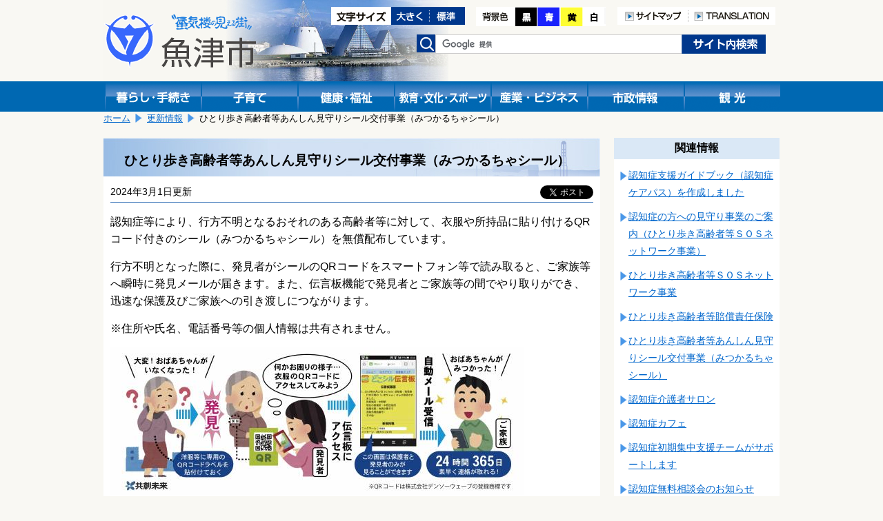

--- FILE ---
content_type: text/html; charset=shift_jis
request_url: https://www.city.uozu.toyama.jp/guide/svGuideDtl.aspx?servno=21206
body_size: 21118
content:

<!DOCTYPE html>
<html lang="ja">
<head>
	<meta http-equiv="Content-Type" content="text/html; charset=Shift_JIS">
	<meta name="viewport" content="width=device-width,initial-scale=1">
	<title>ひとり歩き高齢者等あんしん見守りシール交付事業（みつかるちゃシール）｜魚津市</title>
	<meta name="keywords" content="魚津市" />
	<meta name="description" content="魚津市公式サイトひとり歩き高齢者等あんしん見守りシール交付事業（みつかるちゃシール）です" />
	<link href="../design/common/css/layout.css" type="text/css" rel="stylesheet" media="all" />
	<link href="../design/common/css/contents.css" type="text/css" rel="stylesheet" media="all" />
	<link href="../design/common/css/sp.css" type="text/css" rel="stylesheet" media="all" />
	<link href="../design/common/css/drawer.min.css" type="text/css" rel="stylesheet" />
	<link id="ccss" href="../design/common/css/base.css" type="text/css" rel="stylesheet" media="all" />
	<script type="text/javascript" src="../design/common/script/jquery1.10.2.min.js"></script>
	<script type="text/javascript" src="../design/common/script/letter_size.js"></script>
	<script src="//cdnjs.cloudflare.com/ajax/libs/jquery-cookie/1.4.1/jquery.cookie.min.js"></script>
	<script type="text/javascript" src="../design/common/script/jquery.cookie.js"></script>
	<script type="text/javascript" src="../design/common/script/color.js"></script>
	
	<!-- Google tag (gtag.js) -->
	<script async src="https://www.googletagmanager.com/gtag/js?id=G-G7SGZPD082"></script>
	<script>
		window.dataLayer = window.dataLayer || [];
		function gtag(){dataLayer.push(arguments);}
		gtag('js', new Date());
		gtag('config', 'G-G7SGZPD082');
	</script>
	<script>
		(function (i, s, o, g, r, a, m) {
			i['GoogleAnalyticsObject'] = r; i[r] = i[r] || function () {
				(i[r].q = i[r].q || []).push(arguments)
			}, i[r].l = 1 * new Date(); a = s.createElement(o),
			m = s.getElementsByTagName(o)[0]; a.async = 1; a.src = g; m.parentNode.insertBefore(a, m)
		})(window, document, 'script', 'https://www.google-analytics.com/analytics.js', 'ga');
		ga('create', 'UA-92869280-1', 'auto');

		ga('set', 'dimension1', 'A020202：社会福祉課　高齢福祉係');

		ga('send', 'pageview');
	</script>
</head>
<body>
	<!-- ヘッダ部 ==================================================== -->
	
	<noscript>
		当サイトではjavascriptを使用しているページがございます。<br />
		お使いのブラウザでJavascriptの設定を無効にされている場合、正しく機能しない、もしくは正しく表示されないことがあります。<br />
		ご覧になる際にはブラウザ設定でJavaScriptを有効にしてください。
	</noscript>
	<a id="pagetop"></a>
	<div id="header1" class="clearfix">
		<div class="logo">
			<a href="https://www.city.uozu.toyama.jp/"><img src="https://www.city.uozu.toyama.jp/design/common/css/image/logo.png" width="221" height="79" alt="魚津市"></a>
		</div>
		<div class="sp-translation" style="text-align:right;padding-top:92px;">
			<a href="/contents/siteinfo/translation.html"><img src="https://www.city.uozu.toyama.jp/design/common/image/h_translation.png" alt="TRANSLATION" width="126" height="26" /></a>
		</div>
		<div class="hidden">
			<ul>
				<li><a href="#jumpcontent">本文へ移動します。</a></li>
			</ul>
		</div>
		<div class="head_right clearfix">
			<div class="fontsize clearfix">
				<ul>
					<li><img src="https://www.city.uozu.toyama.jp/design/common/image/font-size.gif" alt="文字サイズ変更" width="87" height="26" /></li>
					<li><a href="javascript:resize_large(20);"><img src="https://www.city.uozu.toyama.jp/design/common/image/font-big.gif" alt="文字を大きくする" width="56" height="26" /></a></li>
					<li><a href="javascript:resize_offset();"><img src="https://www.city.uozu.toyama.jp/design/common/image/font-normal.gif" alt="文字を標準にする" width="51" height="26" /></a></li>
				</ul>
			</div>
			<div class="color">
				<ul>
					<li><img src="https://www.city.uozu.toyama.jp/design/common/image/color.png" alt="背景色の変更" width="57" height="28" /></li>
					<li><a href="javascript:void(0);" onclick="switchColor('kuro'); return false;"><img src="https://www.city.uozu.toyama.jp/design/common/image/color_black.png" alt="背景色黒" width="32" height="28" /></a></li>
					<li><a href="javascript:void(0);" onclick="switchColor('ao'); return false;"><img src="https://www.city.uozu.toyama.jp/design/common/image/color_blue.png" alt="背景色青" width="33" height="28" /></a></li>
					<li><a href="javascript:void(0);" onclick="switchColor('kiiro'); return false;"><img src="https://www.city.uozu.toyama.jp/design/common/image/color_yellow.png" alt="背景色黄色" width="33" height="28" /></a></li>
					<li><a href="javascript:void(0);" onclick="switchColor('base'); return false;"><img src="https://www.city.uozu.toyama.jp/design/common/image/color_white.png" alt="背景色白" width="33" height="28" /></a></li>
				</ul>
			</div>
			<div class="h-navi">
				<ul>
					<li><a href="/contents/siteinfo/sitemap.html"><img src="https://www.city.uozu.toyama.jp/design/common/image/h_sitemap.png" alt="サイトマップ" width="103" height="26" /></a></li>
					<li><a href="/contents/siteinfo/translation.html"><img src="https://www.city.uozu.toyama.jp/design/common/image/h_translation.png" alt="TRANSLATION" width="126" height="26" /></a></li>
				</ul>
			</div>
			<div class="search clearfix">
				<form id="cse-search-box" action="//google.com/cse" accept-charset="UTF-8" target="_blank">
					<div>
						<label><img src="https://www.city.uozu.toyama.jp/design/common/css/image/h_search.png" alt="検索" width="28" height="26" /></label>
						<input type="hidden" name="cx" value="010673676502412979259:ahxmryssolm" />
						<input type="hidden" name="oe" value="Shift_JIS" />
						<input type="text" name="q" size="31" class="inputtxt" />
						<input type="submit" name="sa" value="検索" class="submitbutton" />
					</div>
					<script type="text/javascript" src="//www.google.com/cse/brand?form=cse-search-box&lang=ja"></script>
				</form>
			</div><!--search-->
		</div><!--head_right-->
	</div><!--header1-->
	
	<!--メニュー-->
	<div id="manu_main1">
		<div id="manu" class="clearfix">
			<div class="block1 bt_kurasi">
				<a href="https://www.city.uozu.toyama.jp/topGuide.aspx"><img src="https://www.city.uozu.toyama.jp/design/common/css/image/bt_kurasi.gif" width="140" height="44" alt="暮らし・手続き" /></a>
			</div>
			<div class="block1 bt_kosodate">
				<a href="https://www.city.uozu.toyama.jp/child/"><img src="https://www.city.uozu.toyama.jp/design/common/css/image/bt_kosodate.gif" width="140" height="44" alt="子育て" /></a>
			</div>
			<div class="block1 bt_fukusi">
				<a href="https://www.city.uozu.toyama.jp/topHealth.aspx"><img src="https://www.city.uozu.toyama.jp/design/common/css/image/bt_kenkou.gif" width="140" height="44" alt="健康・福祉" /></a>
			</div>
			<div class="block1 bt_kyoiku">
				<a href="https://www.city.uozu.toyama.jp/topEducation.aspx"><img src="https://www.city.uozu.toyama.jp/design/common/css/image/bt_kyouiku.gif" width="140" height="44" alt="教育・文化・スポーツ" /></a>
			</div>
			<div class="block1 bt_sangyo">
				<a href="https://www.city.uozu.toyama.jp/topBiz.aspx"><img src="https://www.city.uozu.toyama.jp/design/common/css/image/bt_sangyo.gif" width="140" height="44" alt="産業・ビジネス" /></a>
			</div>
			<div class="block1 bt_sisei">
				<a href="https://www.city.uozu.toyama.jp/topCity.aspx"><img src="https://www.city.uozu.toyama.jp/design/common/css/image/bt_sisei.gif" width="140" height="44" alt="市政情報" /></a>
			</div>
			<div class="block1 bt_kanko">
				<a href="https://www.city.uozu.toyama.jp/topVisit.aspx"><img src="https://www.city.uozu.toyama.jp/design/common/css/image/bt_kanko.gif" width="140" height="44" alt="観光" /></a>
			</div>
		</div><!--menu-->
	</div><!--menu_main-->
	
	<!--スマホメニュー-->
	<div id="headsp" class="clearfix">
		<div class="drawer drawer--right">
			<header role="banner">
				<button type="button" class="drawer-toggle drawer-hamburger">
					<span class="sr-only">toggle navigation</span>
					<span class="drawer-hamburger-icon"></span>
				</button>
				<nav class="drawer-nav" role="navigation">
					<ul class="drawer-menu">
						<li class="drawer-brand">メニュー</li>
						<li><a class="drawer-menu-item" href="https://www.city.uozu.toyama.jp/">ホーム</a></li>
						<li><a class="drawer-menu-item" href="https://www.city.uozu.toyama.jp/topGuide.aspx">暮らし・手続き</a></li>
						<li><a class="drawer-menu-item" href="https://www.city.uozu.toyama.jp/child/">子育て</a></li>
						<li><a class="drawer-menu-item" href="https://www.city.uozu.toyama.jp/topHealth.aspx">健康・福祉</a></li>
						<li><a class="drawer-menu-item" href="https://www.city.uozu.toyama.jp/topEducation.aspx">教育・文化・スポーツ</a></li>
						<li><a class="drawer-menu-item" href="https://www.city.uozu.toyama.jp/topBiz.aspx">産業・ビジネス</a></li>
						<li><a class="drawer-menu-item" href="https://www.city.uozu.toyama.jp/topCity.aspx">市政情報</a></li>
						<li><a class="drawer-menu-item" href="https://www.city.uozu.toyama.jp/topVisit.aspx">観光</a></li>
					</ul>
					
				</nav>
			</header>
		</div>
	</div><!--headsp-->

	<p class="hidden" id="jumpcontent">ここから本文です。</p>

	<!-- ヘッダ部（ここまで） ========================================== -->
	<!-- コンテンツ部 ================================================= -->
	<div id="contents">
		<!-- パンくず -->
		
			<div id="breadCrumb1" class="clearfix">
				<ul id="navi_ulPath">
				<li><a href="../top.aspx">ホーム</a></li>
				<li><a href="svGuideUpdList.aspx?topkb=">更新情報</a></li>
				<li>ひとり歩き高齢者等あんしん見守りシール交付事業（みつかるちゃシール）</li>
			</ul>
			</div>
		<!-- 左列 ======================================================== -->
		<div class="shousai_left">
			<div class="white">
				<!-- タイトル -->
				<h1 id="lblTitle">ひとり歩き高齢者等あんしん見守りシール交付事業（みつかるちゃシール）</h1>
				<!-- SNSシェアボタン -->
				
<style>
	.share {
		float: right;
		margin-left: 10px;
		margin-right: 10px;
		overflow: hidden;
	}
	.share .facebook {
	  display: inline-block;
	  line-height: 1;
	}
	.share .twitter {
	  display: inline-block;
	}
</style>
<div class="share">

	<div class="facebook">
		<div id="fb-root"></div>
		<script>(function (d, s, id) {
			var js, fjs = d.getElementsByTagName(s)[0];
			if (d.getElementById(id)) return;
			js = d.createElement(s); js.id = id;
			js.src = "//connect.facebook.net/ja_JP/sdk.js#xfbml=1&version=v2.8";
			fjs.parentNode.insertBefore(js, fjs);
		}(document, 'script', 'facebook-jssdk'));</script>
		<div class="fb-share-button" data-href="https://www.city.uozu.toyama.jp/guide/svGuideDtl.aspx?servno=21206" data-layout="button" data-size="small" data-mobile-iframe="true">
			<a class="fb-xfbml-parse-ignore" target="_blank" href="https://www.facebook.com/sharer/sharer.php?u=https://www.city.uozu.toyama.jp/guide/svGuideDtl.aspx?servno=21206&amp;src=sdkpreparse">シェア</a>
		</div>
	</div>

	<div class="twitter">
		<a href="https://twitter.com/share" class="twitter-share-button" data-show-count="false" data-lang="ja">ツイート</a><script async src="//platform.twitter.com/widgets.js" charset="utf-8"></script>
	</div>

</div>
				<!-- 更新日 -->
				<p id="lblUdate" class="shousaiday">2024年3月1日更新</p>
				<!-- 記事 -->
				<div id="output_area">
					<!-- 本文 -->
					<p><label id="lblCont"><p><span style="font-size: 110%;">認知症等により、行方不明となるおそれのある高齢者等に対して、衣服や所持品に貼り付けるQRコード付きのシール（みつかるちゃシール）を無償配布しています。 </span></p>
<p><span style="font-size: 110%;">行方不明となった際に、発見者がシールのQRコードをスマートフォン等で読み取ると、ご家族等へ瞬時に発見メールが届きます。また、伝言板機能で発見者とご家族等の間でやり取りができ、迅速な保護及びご家族への引き渡しにつながります。 </span></p>
<p><span style="font-size: 110%;">※住所や氏名、電話番号等の個人情報は共有されません。</span></p>
<p><span style="font-size: 110%;"><img src="https://www.city.uozu.toyama.jp/attach/EDIT/061/061296.jpg" alt="流れ.jpg" /></span></p>
<p><span style="font-size: 110%;">&nbsp;&nbsp;</span></p>
<p><strong><span style="font-size: 110%;">【対象者】</span></strong></p>
<p><span style="font-size: 110%;"><strong><a title="魚津市徘徊高齢者ＳＯＳネットワーク事業" href="https://www.city.uozu.toyama.jp/guide/svGuideDtl.aspx?servno=3913" target="_blank">「ひとり歩き高齢者等ＳＯＳネットワーク事業」</a></strong>に登録されている方のうち、魚津市に住民登録がある方<br /></span></p>
<p><span style="font-size: 110%;">※上記事業に未登録の方は、併せて申請が可能です。</span></p>
<p><span style="font-size: 110%;">&nbsp;</span></p>
<p><strong><span style="font-size: 110%;">【交付内容】</span></strong></p>
<p><span style="font-size: 110%;">①耐洗ラベル（衣服等にアイロンで貼り付けるラベル）　20枚</span></p>
<p><span style="font-size: 110%;">②蓄光シール（持ち物等に貼る暗闇で光るシール）　10枚</span></p>
<p><span style="font-size: 110%;"> ※利用者の費用負担にて追加交付ができます。</span></p>
<p><span style="font-size: 110%;"><img src="https://www.city.uozu.toyama.jp/attach/EDIT/061/061269.jpg" alt="耐洗ラベル.jpg" />　<img src="https://www.city.uozu.toyama.jp/attach/EDIT/061/061270.jpg" alt="蓄光シール.jpg" /></span></p>
<p><span style="font-size: 110%;">&nbsp;</span></p>
<p><strong><span style="font-size: 110%;">【利用までの流れ】</span></strong></p>
<p><span style="font-size: 110%;">①<a title="「魚津市ひとり歩き高齢者等ＳＯＳネットワーク事業利用（新規・変更・辞退）申請書兼届出書」" href="https://www.city.uozu.toyama.jp/attach/EDIT/068/068291.pdf" target="_blank">「魚津市ひとり歩き高齢者等ＳＯＳネットワーク事業利用（新規・変更・辞退）申請書兼届出書」</a>を<br />高齢福祉係へ提出する　　※<a title="記載例はこちら" href="https://www.city.uozu.toyama.jp/attach/EDIT/068/068292.pdf" target="_blank">記載例はこちら</a></span></p>
<p><span style="font-size: 110%;">②高齢福祉係にて利用者情報を登録後、シールを郵送にてお届け</span></p>
<p><span style="font-size: 110%;">③シールを利用者の衣服や所持品に貼り付ける</span></p>
<p><span style="font-size: 110%;">&nbsp;</span></p>
<p><strong><span style="font-size: 110%;">【貼付例】</span></strong></p>
<p><span style="font-size: 110%;"><img src="https://www.city.uozu.toyama.jp/attach/EDIT/061/061272.jpg" alt="耐洗貼付例.jpg" /></span></p>
<p><span style="font-size: 110%;"><img src="https://www.city.uozu.toyama.jp/attach/EDIT/061/061280.jpg" alt="蓄光貼付例.jpg" /></span></p>
<p><span style="font-size: 110%;">&nbsp;<br /><br /></span></p>
<h4><span style="color: #0000ff;"><strong><span style="font-size: 110%;">シールを身につけた高齢者の方を見かけたら</span></strong></span></h4>
<p><span style="font-size: 110%;">①正面から優しく声をかけ、QRコードを読み取ってください。読み取ると、ご家族等へ発見メールが届きます。</span></p>
<p><span style="font-size: 110%;">②表示画面に従って、現在地等の情報を入力してください。</span></p>
<p><span style="font-size: 110%;">③伝言板を通じて、ご家族と情報交換を行ってください。</span></p>
<p><span style="font-size: 110%;">④できる限りお迎えが来るまで付き添っていただくか、必要に応じて近くの交番まで連れて行ってください。</span></p>
<p><span style="font-size: 110%;">QRコードを読み取ることができない場合は、シールに記載されている登録番号を高齢福祉係か魚津警察署へご連絡ください。ご協力をお願いいたします。</span></p>
<p><span style="font-size: 110%;">&nbsp;</span></p>
<p><span style="font-size: 110%;"><a title="魚津市高齢者あんしん見守りシール交付事業ポスター" href="https://www.city.uozu.toyama.jp/attach/EDIT/061/061281.pdf">魚津市ひとり歩き高齢者等あんしん見守りシール交付事業ポスター</a></span></p>
<p><span style="font-size: 110%;"><a title="魚津市高齢者あんしん見守りシール交付事業チラシ" href="https://www.city.uozu.toyama.jp/attach/EDIT/061/061282.pdf">魚津市ひとり歩き高齢者等あんしん見守りシール交付事業チラシ</a></span></p></label></p>
					<div class="clear"></div>
				</div>
				<!-- 子記事 -->

			</div><!--white-->
			<!-- お問い合わせ -->
			
				<div class="otoiawase">
					<h1>お問い合わせは</h1>
					<div class="otoiawasesaki">
						<a href="../hp/svSecHP.aspx?seccd=A020202" id="contact_ancName">社会福祉課　高齢福祉係</a><br />
						<p>
<span id="contact_lblAddr">〒937-8555 魚津市釈迦堂1-10-1</span>

							TEL：<span id="contact_lblTel">0765-23-1007</span>

							FAX：<span id="contact_lblFax">0765-23-1055</span>
						</p>

						<p class="mail"><a href="/formmail/formEntry.aspx?seccd=A020202&backurl=https%3a%2f%2fwww.city.uozu.toyama.jp%2fguide%2fsvGuideDtl.aspx%3fservno%3d21206" id="contact_ancForm">このページの作成担当にメールを送る</a></p>

					</div>
				</div>
		</div><!--shousai_left-->
		<!-- 左列（ここまで） ============================================== -->
		<!-- 右列 ======================================================== -->
		<div class="shousai_right">
			<h1>関連情報</h1>
			
		
			<ul class="oyakudati_index">
			
				<li><a href="https://www.city.uozu.toyama.jp/guide/svGuideDtl.aspx?servno=24857" id="relate_rpServcls__ctl0_rpList__ctl1_anc" target="_top">認知症支援ガイドブック（認知症ケアパス）を作成しました</a></li>
			
				<li><a href="https://www.city.uozu.toyama.jp/guide/svGuideDtl.aspx?servno=23219" id="relate_rpServcls__ctl0_rpList__ctl2_anc" target="_top">認知症の方への見守り事業のご案内（ひとり歩き高齢者等ＳＯＳネットワーク事業）</a></li>
			
				<li><a href="https://www.city.uozu.toyama.jp/guide/svGuideDtl.aspx?servno=3913" id="relate_rpServcls__ctl0_rpList__ctl3_anc" target="_top">ひとり歩き高齢者等ＳＯＳネットワーク事業</a></li>
			
				<li><a href="https://www.city.uozu.toyama.jp/guide/svGuideDtl.aspx?servno=23176" id="relate_rpServcls__ctl0_rpList__ctl4_anc" target="_top">ひとり歩き高齢者等賠償責任保険</a></li>
			
				<li><a href="https://www.city.uozu.toyama.jp/guide/svGuideDtl.aspx?servno=21206" id="relate_rpServcls__ctl0_rpList__ctl5_anc" target="_top">ひとり歩き高齢者等あんしん見守りシール交付事業（みつかるちゃシール）</a></li>
			
				<li><a href="https://www.city.uozu.toyama.jp/guide/svGuideDtl.aspx?servno=16546" id="relate_rpServcls__ctl0_rpList__ctl6_anc" target="_top">認知症介護者サロン</a></li>
			
				<li><a href="https://www.city.uozu.toyama.jp/guide/svGuideDtl.aspx?servno=16545" id="relate_rpServcls__ctl0_rpList__ctl7_anc" target="_top">認知症カフェ</a></li>
			
				<li><a href="https://www.city.uozu.toyama.jp/guide/svGuideDtl.aspx?servno=13440" id="relate_rpServcls__ctl0_rpList__ctl8_anc" target="_top">認知症初期集中支援チームがサポートします</a></li>
			
				<li><a href="https://www.city.uozu.toyama.jp/guide/svGuideDtl.aspx?servno=13439" id="relate_rpServcls__ctl0_rpList__ctl9_anc" target="_top">認知症無料相談会のお知らせ</a></li>
			
				<li><a href="https://www.city.uozu.toyama.jp/guide/svGuideDtl.aspx?servno=498" id="relate_rpServcls__ctl0_rpList__ctl10_anc" target="_top">認知症サポーター養成講座</a></li>
			
			</ul>
			
	
		</div><!--shousai_right-->
		<div class="clear"></div>
		<!-- 右列（ここまで） ============================================== -->
	</div><!--contents-->
	<!-- コンテンツ部（ここまで） ======================================= -->
	<!-- フッタ部 ===================================================== -->
	
	<div id="footer" class="clearfix">
		<ul id="footermenu">
			<li class="mark"><a href="/contents/siteinfo/rule/toiawase.html">問い合わせ</a></li>
			<li class="mark"><a href="/contents/siteinfo/rule/private.html">個人情報の取扱い</a></li>
			<li><a href="/contents/siteinfo/rule/etc.html">リンク・著作権・免責事項について</a></li>
		</ul>
		<div class="pagetop"><a href="#pagetop">このページの先頭へ</a></div>
		<div class="clear"></div>
		<div id="f-address">
			<p>
				<strong>魚津市役所</strong>
				<span class="addr">〒937-8555&nbsp;富山県魚津市釈迦堂1丁目10番1号　</span>
                法人番号：9000020162043<br />
				お電話でのお問い合わせは、各課直通電話をお使いください
				（<a href="https://www.city.uozu.toyama.jp/hp/svSecHPList.aspx">窓口案内</a>&nbsp;/
				<a href="https://www.city.uozu.toyama.jp/guide/svGuideDtl.aspx?servno=402">業務時間のご案内</a>）

			</p>
			<div id="copyright" lang="en">
				Copyright&copy;2017 Uozu City, All Rights Reserved.
			</div>
		</div>
	</div><!--footer-->

	<script type="text/javascript" src="https://cdnjs.cloudflare.com/ajax/libs/iScroll/5.1.3/iscroll.min.js"></script>
	<script type="text/javascript" src="https://cdn.rawgit.com/ungki/bootstrap.dropdown/3.3.5/dropdown.min.js"></script>
	<script type="text/javascript" src="https://www.city.uozu.toyama.jp/design/common/script/drawer.min.js" charset="utf-8"></script>
	<script type="text/javascript">
	<!--
		$(document).ready(function () {
			$('.drawer').drawer();
		});
	// -->
	</script>

	<!-- フッタ部（ここまで） =========================================== -->
</body>
</html>

--- FILE ---
content_type: text/css
request_url: https://www.city.uozu.toyama.jp/design/common/css/layout.css
body_size: 9407
content:
@charset "UTF-8";
/* CSS Document */

/* =======================================
body
======================================= */
body {
	margin: 0 auto;
	font-family:"ヒラギノ角ゴ Pro W3", "Hiragino Kaku Gothic Pro", "メイリオ", Meiryo, Osaka, "ＭＳ Ｐゴシック", "MS PGothic", sans-serif;
	background: #f9f8f3;

}

body a img {
	border-style: none;
}

#headsp {
	display:none;
}



.hidden {
	position: absolute; /* For Mac IE 5*/
	top: 0;
	left: 0;
	width: 0;
	height: 0;
	overflow: hidden;
}




/* =======================================
head
======================================= */
#header {
	width: 1100px;
	margin: 0 auto;
}


/*次階層以降ヘッダー*/
#header1 {
	width: 980px;
	height: 118px;
	margin: 0 auto;
	background-image:url(image/header_back.jpg);
	background-repeat:no-repeat;
}


#header1 .logo {
	float:left;
	padding-top: 20px;
	width: 230px;
}

#header1 .head_right {
	width:650px;
	float: right;
	margin: 10px 0;
	

}

#header1 ul {
	list-style:none;
	margin:0;
	padding:0;
}

#header1 .fontsize {
	float:left;
	width:210px;
	
}

#header1 .fontsize li {
	float:left;
	font-size:xx-small;
	line-height:1;
	margin-right:0px;
}

#header1 .color {
	float:left;
	width:190px;
	
	
}

#header1 .color li {
	float:left;
	font-size:xx-small;
	line-height:1;
	margin-right:0px;
	
}


#header1 .h-navi {
	
	float:left;
	margin-left: 15px;
	


}

#header1 .h-navi li {
	list-style:none;
	float:left;
	font-size:xx-small;
	line-height:1;
	margin-left:0px;
}

#header1 .search {
	float:right;
	margin-right:20px;
	margin-top: 10px;
}

#header1 .search form,
#header1 .search input,
#header1 .search div {
	margin:0;
	padding:0;
}

#header1 .search input.inputtxt {
	border:1px solid #CCCCCC;
	padding:3px;
	width:350px;
	height:20px;
	margin:0 -5px 0 -5px;
	vertical-align:top;

}

.submitbutton {
	background-image:url(image/h_search_btn.png);
	background-position:0 0;
	background-repeat:no-repeat;
	width:122px;
	height:28px;
	border:0;
	text-indent:-9999px;
	cursor:pointer;
	vertical-align:top;

}

#header1 .search label {
	margin-right:0;
	margin-left:3px;
	width: 28px;
	height: 26px;

	
}






/* =======================================
メニュー
======================================= */
#manu_main {
	width: 100%;
	height: 44px;
	margin: -14px auto 15px auto;
	background: #0068b2;


}

#manu_main1 {
	width: 100%;
	height: 44px;
	margin: 0 auto;
	background: #0068b2;


}


#manu {
	width: 980px;
	height: 44px;
	margin: 0 auto;
	padding: 0 0 0 1px ;
	background: #0068b2;

}

#manu .block1 {
	float: left;
	width: 140px;
	height: 44px;
	

	
}



#manu .block1 a {
    display: inline-block;
}

#manu .block1 a:hover {
    background-color: transparent; /* IE6対応 */
}

#manu .block1 a:hover img {
    visibility: hidden;
}

.bt_kurasi {
	background-image:url(image/bt_01.gif);
	background-repeat: no-repeat;

	
}

.bt_kosodate {
	background-image:url(image/bt_02.gif);
	background-repeat: no-repeat;
}

.bt_fukusi {
	background-image:url(image/bt_03.gif);
	background-repeat: no-repeat;
}

.bt_kyoiku {
	background-image:url(image/bt_04.gif);
	background-repeat: no-repeat;
}

.bt_sangyo {
	background-image:url(image/bt_05.gif);
	background-repeat: no-repeat;
}

.bt_sisei {
	background-image:url(image/bt_06.gif);
	background-repeat: no-repeat;
}

.bt_sisei {
	background-image:url(image/bt_06.gif);
	background-repeat: no-repeat;
}

.bt_kanko {
	background-image:url(image/bt_07.gif);
	background-repeat: no-repeat;
}






#manu .selected img {
	visibility: hidden;
	
}


/* =======================================
パンくず
======================================= */

#breadCrumb {
	padding:0;
	margin:0;

}

#breadCrumb ul {
	padding: 0;
	margin: 0;

}

#breadCrumb li {
	display:inline;
	font-size:0.8em;
	line-height:1.4;
	list-style-position:outside;
}

#breadCrumb li a {
	background-image:url(image/icon_01.png);
	background-position:right center;
	background-repeat:no-repeat;
	padding-right:20px;
	color:#0066CC;
	text-decoration: underline;
	list-style-position:outside;
}

#breadCrumb li a:hover {
	color:#0066CC;
	text-decoration:underline;
}

/* =======================================
パンくず
======================================= */

#breadCrumb1 {
	padding:0;
	margin:0;

}

#breadCrumb1 ul {
	padding: 0;
	margin: 0;

}

#breadCrumb1 li {
	display:inline;
	font-size:0.8em;
	line-height:1.4;
	list-style-position:outside;
}

#breadCrumb1 li a {
	background-image:url(image/icon_01.png);
	background-position:right center;
	background-repeat:no-repeat;
	padding-right:20px;
	color:#0066CC;
	text-decoration: underline;
	list-style-position:outside;
}

#breadCrumb1 li a:hover {
	color:#0066CC;
	text-decoration:underline;
}









/* =======================================
コンテンツ
======================================= */
#contents {
	width: 980px;
	margin: 0 auto;


}

#contents a {
	color: #06C;

}

#contents a:hover {
	color: #05147e;

}

#manu .block {
	float: left;
	width: 163px;
	
}


/* =======================================
情報
======================================= */

.jyouhoukei {
	margin-bottom: 10px;
	}

.jyouhoukei_tit {
	padding: 5px 10px;
	margin: 15px 0;
}

.jyouhoukei_tit p {
	float:right;
	margin:0;
	background-image:url(image/icon_01.png);
	background-repeat:no-repeat;
	background-position: 100% 5px;
	padding-right: 15px;
}

.jyouhoukei_nai {
	display:table;
	width:100%;
	margin:0 auto;
	
}

.jyouhoukei_hiniti {
	padding: 10px;
	display:table-cell;
	width: 20%;
	border-bottom: 1px dotted #666;
	vertical-align:top;	
}


.jyouhoukei_sho {
	padding: 10px;
	display:table-cell;
	background: #fff;
	border-bottom: 1px dotted #666;
	width: 80%;
	
}



/* =======================================
一覧
======================================= */

.itiran_left {
	width: 720px;
	float:left;
	margin-top: 20px;
	
}

.itiran_left h1 {
	background-image: url(image/bg_h104s.jpg);
	font-size: 1.2em;
	padding: 20px 10px 10px 30px;
	margin-top:0;
}


.itiran_left h1.h101 {
	background-image: url(image/bg_h101s.jpg);
	
}

.itiran_left h1.h102 {
	background-image: url(image/bg_h102s.jpg);
	
}

.itiran_left h1.h103 {
	background-image: url(image/bg_h103s.jpg);
	
}
.itiran_left h1.h104 {
	background-image: url(image/bg_h104s.jpg);
	
}

.itiran_left h1.h105 {
	background-image: url(image/bg_h105s.jpg);
	
}



.shousai_left {
	width: 720px;
	float:left;
	margin-top: 20px;

}

.shousai_left h1 {
	background-image: url(image/bg_h104s.jpg);
	font-size: 1.2em;
	padding: 20px 10px 10px 30px;
	margin-top:0;
}

.shousai_left h1.h101 {
	background-image: url(image/bg_h101s.jpg);
	
}

.shousai_left h1.h102 {
	background-image: url(image/bg_h102s.jpg);
	
}

.shousai_left h1.h103 {
	background-image: url(image/bg_h103s.jpg);
	
}
.shousai_left h1.h104 {
	background-image: url(image/bg_h104s.jpg);
	
}

.shousai_left h1.h105 {
	background-image: url(image/bg_h105s.jpg);
	
}






.itiran_right,
.shousai_right {
	width: 240px;
	float:right;
	border-bottom: 2px solid #666;
	background: #fff;
	margin: 20px 0;
	padding-bottom: 100px;

	

}

.itiran_right h1,
.shousai_right h1 {
	background: #dae8f6;
	font-size: 1.0em;
	text-align:center;
	margin-top:0;
	padding: 5px 0
}

.otoiawase {
	background: #fff;
	border-bottom: 2px solid #666;
	margin-bottom: 20px;
}

.otoiawase1 {
	background: #fff;
	margin-bottom: 20px;
}

.otoiawase h1,.otoiawase1 h1 {
	background: #dae8f6;
	font-size: 1.0em;
	margin-top:0;
	padding: 5px 0 5px 30px;
	color: #114d99;
}



/* =======================================
footer
======================================= */
#footer {
	width: 980px;
	height: 121px;
	margin: 0 auto;
	background-image:url(image/footer_back.png);
	background-repeat:no-repeat;

}

#footer a {
	color: #06C;

}
#footer a:hover {
	color: #05147e;

}


#footer ul {
	margin:0;
	padding:0;
	list-style:none;
}
#footer li {
	float:left;
	padding: 0 0 0 20px;

	

}

#footer a {
	background-image:url(image/icon_01.png);
	background-repeat:no-repeat;
	background-position: 0 1px;
	padding-left:15px;

}

#footer .pagetop {
	text-align:right;
	margin-bottom:10px;
	margin-right:10px;
}

#footer .pagetop a{
	background-image:url(image/icon_02.png);
}

#f-address {
	font-size: 0.9em;
}

@media screen and (max-width: 720px) {
	.addr {
		display: block;
	}
}



/* =======================================
   clear
======================================= */
/*clearfix*/
.clearfix:after {
  content: ".";
  display: block;
  clear: both;
  height: 0;
	font-size: 0.1em;
	line-height: 0;
  visibility: hidden;
}

.clearfix {
  display: block;
}

* html .clearfix {
  height: 1%;
  /*\*//*/
  height: auto;
  overflow: hidden;
  /**/
}




.clear {
	clear: both;
	font-size: 1px;
}

.clear hr {
	display: none;
}


